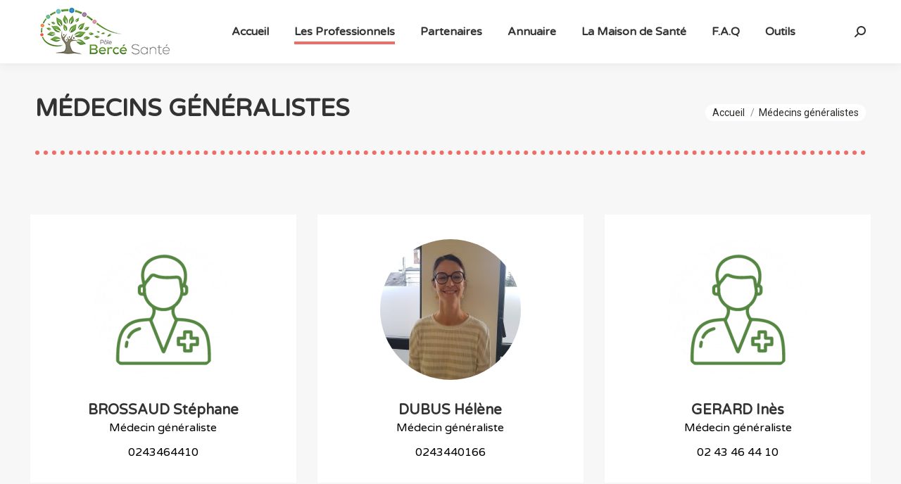

--- FILE ---
content_type: text/html; charset=UTF-8
request_url: https://mspbercesante.fr/medecins-generalistes
body_size: 20578
content:
<!DOCTYPE html>
<!--[if !(IE 6) | !(IE 7) | !(IE 8)  ]><!-->
<html lang="fr-FR" class="no-js">
<!--<![endif]-->
<head>
	<meta charset="UTF-8" />
				<meta name="viewport" content="width=device-width, initial-scale=1, maximum-scale=1, user-scalable=0"/>
			<meta name="theme-color" content="#ed6d69"/>	<link rel="profile" href="https://gmpg.org/xfn/11" />
	<meta name='robots' content='index, follow, max-image-preview:large, max-snippet:-1, max-video-preview:-1' />
<script id="cookieyes" type="text/javascript" src="https://cdn-cookieyes.com/client_data/1c833e83220ef4b1e664360c/script.js"></script>
	<!-- This site is optimized with the Yoast SEO plugin v26.7 - https://yoast.com/wordpress/plugins/seo/ -->
	<title>Médecins généralistes - MSP BERCE SANTE</title>
	<link rel="canonical" href="https://mspbercesante.fr/medecins-generalistes" />
	<meta property="og:locale" content="fr_FR" />
	<meta property="og:type" content="article" />
	<meta property="og:title" content="Médecins généralistes - MSP BERCE SANTE" />
	<meta property="og:url" content="https://mspbercesante.fr/medecins-generalistes" />
	<meta property="og:site_name" content="MSP BERCE SANTE" />
	<meta property="article:modified_time" content="2025-10-13T07:51:09+00:00" />
	<meta name="twitter:card" content="summary_large_image" />
	<meta name="twitter:label1" content="Durée de lecture estimée" />
	<meta name="twitter:data1" content="3 minutes" />
	<script type="application/ld+json" class="yoast-schema-graph">{"@context":"https://schema.org","@graph":[{"@type":"WebPage","@id":"https://mspbercesante.fr/medecins-generalistes","url":"https://mspbercesante.fr/medecins-generalistes","name":"Médecins généralistes - MSP BERCE SANTE","isPartOf":{"@id":"https://mspbercesante.fr/#website"},"datePublished":"2022-12-12T09:09:50+00:00","dateModified":"2025-10-13T07:51:09+00:00","breadcrumb":{"@id":"https://mspbercesante.fr/medecins-generalistes#breadcrumb"},"inLanguage":"fr-FR","potentialAction":[{"@type":"ReadAction","target":["https://mspbercesante.fr/medecins-generalistes"]}]},{"@type":"BreadcrumbList","@id":"https://mspbercesante.fr/medecins-generalistes#breadcrumb","itemListElement":[{"@type":"ListItem","position":1,"name":"Accueil","item":"https://mspbercesante.fr/"},{"@type":"ListItem","position":2,"name":"Médecins généralistes"}]},{"@type":"WebSite","@id":"https://mspbercesante.fr/#website","url":"https://mspbercesante.fr/","name":"MSP BERCE SANTE","description":"Professionnels de santé de la MSP","publisher":{"@id":"https://mspbercesante.fr/#organization"},"potentialAction":[{"@type":"SearchAction","target":{"@type":"EntryPoint","urlTemplate":"https://mspbercesante.fr/?s={search_term_string}"},"query-input":{"@type":"PropertyValueSpecification","valueRequired":true,"valueName":"search_term_string"}}],"inLanguage":"fr-FR"},{"@type":"Organization","@id":"https://mspbercesante.fr/#organization","name":"MSP BERCE SANTE","url":"https://mspbercesante.fr/","logo":{"@type":"ImageObject","inLanguage":"fr-FR","@id":"https://mspbercesante.fr/#/schema/logo/image/","url":"https://mspbercesante.fr/wp-content/uploads/2022/08/pole-berce-sante-logo-60.png","contentUrl":"https://mspbercesante.fr/wp-content/uploads/2022/08/pole-berce-sante-logo-60.png","width":146,"height":60,"caption":"MSP BERCE SANTE"},"image":{"@id":"https://mspbercesante.fr/#/schema/logo/image/"}}]}</script>
	<!-- / Yoast SEO plugin. -->


<link rel='dns-prefetch' href='//fonts.googleapis.com' />
<link rel="alternate" type="application/rss+xml" title="MSP BERCE SANTE &raquo; Flux" href="https://mspbercesante.fr/feed" />
<link rel="alternate" type="application/rss+xml" title="MSP BERCE SANTE &raquo; Flux des commentaires" href="https://mspbercesante.fr/comments/feed" />
<link rel="alternate" title="oEmbed (JSON)" type="application/json+oembed" href="https://mspbercesante.fr/wp-json/oembed/1.0/embed?url=https%3A%2F%2Fmspbercesante.fr%2Fmedecins-generalistes" />
<link rel="alternate" title="oEmbed (XML)" type="text/xml+oembed" href="https://mspbercesante.fr/wp-json/oembed/1.0/embed?url=https%3A%2F%2Fmspbercesante.fr%2Fmedecins-generalistes&#038;format=xml" />
<style id='wp-img-auto-sizes-contain-inline-css'>
img:is([sizes=auto i],[sizes^="auto," i]){contain-intrinsic-size:3000px 1500px}
/*# sourceURL=wp-img-auto-sizes-contain-inline-css */
</style>

<style id='wp-emoji-styles-inline-css'>

	img.wp-smiley, img.emoji {
		display: inline !important;
		border: none !important;
		box-shadow: none !important;
		height: 1em !important;
		width: 1em !important;
		margin: 0 0.07em !important;
		vertical-align: -0.1em !important;
		background: none !important;
		padding: 0 !important;
	}
/*# sourceURL=wp-emoji-styles-inline-css */
</style>
<link rel='stylesheet' id='wp-block-library-css' href='https://mspbercesante.fr/wp-includes/css/dist/block-library/style.min.css?ver=6.9' media='all' />
<style id='global-styles-inline-css'>
:root{--wp--preset--aspect-ratio--square: 1;--wp--preset--aspect-ratio--4-3: 4/3;--wp--preset--aspect-ratio--3-4: 3/4;--wp--preset--aspect-ratio--3-2: 3/2;--wp--preset--aspect-ratio--2-3: 2/3;--wp--preset--aspect-ratio--16-9: 16/9;--wp--preset--aspect-ratio--9-16: 9/16;--wp--preset--color--black: #000000;--wp--preset--color--cyan-bluish-gray: #abb8c3;--wp--preset--color--white: #FFF;--wp--preset--color--pale-pink: #f78da7;--wp--preset--color--vivid-red: #cf2e2e;--wp--preset--color--luminous-vivid-orange: #ff6900;--wp--preset--color--luminous-vivid-amber: #fcb900;--wp--preset--color--light-green-cyan: #7bdcb5;--wp--preset--color--vivid-green-cyan: #00d084;--wp--preset--color--pale-cyan-blue: #8ed1fc;--wp--preset--color--vivid-cyan-blue: #0693e3;--wp--preset--color--vivid-purple: #9b51e0;--wp--preset--color--accent: #ed6d69;--wp--preset--color--dark-gray: #111;--wp--preset--color--light-gray: #767676;--wp--preset--gradient--vivid-cyan-blue-to-vivid-purple: linear-gradient(135deg,rgb(6,147,227) 0%,rgb(155,81,224) 100%);--wp--preset--gradient--light-green-cyan-to-vivid-green-cyan: linear-gradient(135deg,rgb(122,220,180) 0%,rgb(0,208,130) 100%);--wp--preset--gradient--luminous-vivid-amber-to-luminous-vivid-orange: linear-gradient(135deg,rgb(252,185,0) 0%,rgb(255,105,0) 100%);--wp--preset--gradient--luminous-vivid-orange-to-vivid-red: linear-gradient(135deg,rgb(255,105,0) 0%,rgb(207,46,46) 100%);--wp--preset--gradient--very-light-gray-to-cyan-bluish-gray: linear-gradient(135deg,rgb(238,238,238) 0%,rgb(169,184,195) 100%);--wp--preset--gradient--cool-to-warm-spectrum: linear-gradient(135deg,rgb(74,234,220) 0%,rgb(151,120,209) 20%,rgb(207,42,186) 40%,rgb(238,44,130) 60%,rgb(251,105,98) 80%,rgb(254,248,76) 100%);--wp--preset--gradient--blush-light-purple: linear-gradient(135deg,rgb(255,206,236) 0%,rgb(152,150,240) 100%);--wp--preset--gradient--blush-bordeaux: linear-gradient(135deg,rgb(254,205,165) 0%,rgb(254,45,45) 50%,rgb(107,0,62) 100%);--wp--preset--gradient--luminous-dusk: linear-gradient(135deg,rgb(255,203,112) 0%,rgb(199,81,192) 50%,rgb(65,88,208) 100%);--wp--preset--gradient--pale-ocean: linear-gradient(135deg,rgb(255,245,203) 0%,rgb(182,227,212) 50%,rgb(51,167,181) 100%);--wp--preset--gradient--electric-grass: linear-gradient(135deg,rgb(202,248,128) 0%,rgb(113,206,126) 100%);--wp--preset--gradient--midnight: linear-gradient(135deg,rgb(2,3,129) 0%,rgb(40,116,252) 100%);--wp--preset--font-size--small: 13px;--wp--preset--font-size--medium: 20px;--wp--preset--font-size--large: 36px;--wp--preset--font-size--x-large: 42px;--wp--preset--spacing--20: 0.44rem;--wp--preset--spacing--30: 0.67rem;--wp--preset--spacing--40: 1rem;--wp--preset--spacing--50: 1.5rem;--wp--preset--spacing--60: 2.25rem;--wp--preset--spacing--70: 3.38rem;--wp--preset--spacing--80: 5.06rem;--wp--preset--shadow--natural: 6px 6px 9px rgba(0, 0, 0, 0.2);--wp--preset--shadow--deep: 12px 12px 50px rgba(0, 0, 0, 0.4);--wp--preset--shadow--sharp: 6px 6px 0px rgba(0, 0, 0, 0.2);--wp--preset--shadow--outlined: 6px 6px 0px -3px rgb(255, 255, 255), 6px 6px rgb(0, 0, 0);--wp--preset--shadow--crisp: 6px 6px 0px rgb(0, 0, 0);}:where(.is-layout-flex){gap: 0.5em;}:where(.is-layout-grid){gap: 0.5em;}body .is-layout-flex{display: flex;}.is-layout-flex{flex-wrap: wrap;align-items: center;}.is-layout-flex > :is(*, div){margin: 0;}body .is-layout-grid{display: grid;}.is-layout-grid > :is(*, div){margin: 0;}:where(.wp-block-columns.is-layout-flex){gap: 2em;}:where(.wp-block-columns.is-layout-grid){gap: 2em;}:where(.wp-block-post-template.is-layout-flex){gap: 1.25em;}:where(.wp-block-post-template.is-layout-grid){gap: 1.25em;}.has-black-color{color: var(--wp--preset--color--black) !important;}.has-cyan-bluish-gray-color{color: var(--wp--preset--color--cyan-bluish-gray) !important;}.has-white-color{color: var(--wp--preset--color--white) !important;}.has-pale-pink-color{color: var(--wp--preset--color--pale-pink) !important;}.has-vivid-red-color{color: var(--wp--preset--color--vivid-red) !important;}.has-luminous-vivid-orange-color{color: var(--wp--preset--color--luminous-vivid-orange) !important;}.has-luminous-vivid-amber-color{color: var(--wp--preset--color--luminous-vivid-amber) !important;}.has-light-green-cyan-color{color: var(--wp--preset--color--light-green-cyan) !important;}.has-vivid-green-cyan-color{color: var(--wp--preset--color--vivid-green-cyan) !important;}.has-pale-cyan-blue-color{color: var(--wp--preset--color--pale-cyan-blue) !important;}.has-vivid-cyan-blue-color{color: var(--wp--preset--color--vivid-cyan-blue) !important;}.has-vivid-purple-color{color: var(--wp--preset--color--vivid-purple) !important;}.has-black-background-color{background-color: var(--wp--preset--color--black) !important;}.has-cyan-bluish-gray-background-color{background-color: var(--wp--preset--color--cyan-bluish-gray) !important;}.has-white-background-color{background-color: var(--wp--preset--color--white) !important;}.has-pale-pink-background-color{background-color: var(--wp--preset--color--pale-pink) !important;}.has-vivid-red-background-color{background-color: var(--wp--preset--color--vivid-red) !important;}.has-luminous-vivid-orange-background-color{background-color: var(--wp--preset--color--luminous-vivid-orange) !important;}.has-luminous-vivid-amber-background-color{background-color: var(--wp--preset--color--luminous-vivid-amber) !important;}.has-light-green-cyan-background-color{background-color: var(--wp--preset--color--light-green-cyan) !important;}.has-vivid-green-cyan-background-color{background-color: var(--wp--preset--color--vivid-green-cyan) !important;}.has-pale-cyan-blue-background-color{background-color: var(--wp--preset--color--pale-cyan-blue) !important;}.has-vivid-cyan-blue-background-color{background-color: var(--wp--preset--color--vivid-cyan-blue) !important;}.has-vivid-purple-background-color{background-color: var(--wp--preset--color--vivid-purple) !important;}.has-black-border-color{border-color: var(--wp--preset--color--black) !important;}.has-cyan-bluish-gray-border-color{border-color: var(--wp--preset--color--cyan-bluish-gray) !important;}.has-white-border-color{border-color: var(--wp--preset--color--white) !important;}.has-pale-pink-border-color{border-color: var(--wp--preset--color--pale-pink) !important;}.has-vivid-red-border-color{border-color: var(--wp--preset--color--vivid-red) !important;}.has-luminous-vivid-orange-border-color{border-color: var(--wp--preset--color--luminous-vivid-orange) !important;}.has-luminous-vivid-amber-border-color{border-color: var(--wp--preset--color--luminous-vivid-amber) !important;}.has-light-green-cyan-border-color{border-color: var(--wp--preset--color--light-green-cyan) !important;}.has-vivid-green-cyan-border-color{border-color: var(--wp--preset--color--vivid-green-cyan) !important;}.has-pale-cyan-blue-border-color{border-color: var(--wp--preset--color--pale-cyan-blue) !important;}.has-vivid-cyan-blue-border-color{border-color: var(--wp--preset--color--vivid-cyan-blue) !important;}.has-vivid-purple-border-color{border-color: var(--wp--preset--color--vivid-purple) !important;}.has-vivid-cyan-blue-to-vivid-purple-gradient-background{background: var(--wp--preset--gradient--vivid-cyan-blue-to-vivid-purple) !important;}.has-light-green-cyan-to-vivid-green-cyan-gradient-background{background: var(--wp--preset--gradient--light-green-cyan-to-vivid-green-cyan) !important;}.has-luminous-vivid-amber-to-luminous-vivid-orange-gradient-background{background: var(--wp--preset--gradient--luminous-vivid-amber-to-luminous-vivid-orange) !important;}.has-luminous-vivid-orange-to-vivid-red-gradient-background{background: var(--wp--preset--gradient--luminous-vivid-orange-to-vivid-red) !important;}.has-very-light-gray-to-cyan-bluish-gray-gradient-background{background: var(--wp--preset--gradient--very-light-gray-to-cyan-bluish-gray) !important;}.has-cool-to-warm-spectrum-gradient-background{background: var(--wp--preset--gradient--cool-to-warm-spectrum) !important;}.has-blush-light-purple-gradient-background{background: var(--wp--preset--gradient--blush-light-purple) !important;}.has-blush-bordeaux-gradient-background{background: var(--wp--preset--gradient--blush-bordeaux) !important;}.has-luminous-dusk-gradient-background{background: var(--wp--preset--gradient--luminous-dusk) !important;}.has-pale-ocean-gradient-background{background: var(--wp--preset--gradient--pale-ocean) !important;}.has-electric-grass-gradient-background{background: var(--wp--preset--gradient--electric-grass) !important;}.has-midnight-gradient-background{background: var(--wp--preset--gradient--midnight) !important;}.has-small-font-size{font-size: var(--wp--preset--font-size--small) !important;}.has-medium-font-size{font-size: var(--wp--preset--font-size--medium) !important;}.has-large-font-size{font-size: var(--wp--preset--font-size--large) !important;}.has-x-large-font-size{font-size: var(--wp--preset--font-size--x-large) !important;}
/*# sourceURL=global-styles-inline-css */
</style>

<style id='classic-theme-styles-inline-css'>
/*! This file is auto-generated */
.wp-block-button__link{color:#fff;background-color:#32373c;border-radius:9999px;box-shadow:none;text-decoration:none;padding:calc(.667em + 2px) calc(1.333em + 2px);font-size:1.125em}.wp-block-file__button{background:#32373c;color:#fff;text-decoration:none}
/*# sourceURL=/wp-includes/css/classic-themes.min.css */
</style>
<link rel='stylesheet' id='contact-form-7-css' href='https://mspbercesante.fr/wp-content/plugins/contact-form-7/includes/css/styles.css?ver=6.1.4' media='all' />
<link rel='stylesheet' id='the7-font-css' href='https://mspbercesante.fr/wp-content/themes/dt-the7/fonts/icomoon-the7-font/icomoon-the7-font.min.css?ver=14.0.2.1' media='all' />
<link rel='stylesheet' id='the7-Defaults-css' href='https://mspbercesante.fr/wp-content/uploads/smile_fonts/Defaults/Defaults.css?ver=6.9' media='all' />
<link rel='stylesheet' id='js_composer_front-css' href='//mspbercesante.fr/wp-content/uploads/js_composer/js_composer_front_custom.css?ver=8.6.1' media='all' />
<link rel='stylesheet' id='js_composer_custom_css-css' href='//mspbercesante.fr/wp-content/uploads/js_composer/custom.css?ver=8.6.1' media='all' />
<link rel='stylesheet' id='dt-web-fonts-css' href='https://fonts.googleapis.com/css?family=Varela+Round:400,400italic,500,600,700,900%7COpen+Sans:400,600,700%7CRoboto:400,600,700' media='all' />
<link rel='stylesheet' id='dt-main-css' href='https://mspbercesante.fr/wp-content/themes/dt-the7/css/main.min.css?ver=14.0.2.1' media='all' />
<style id='dt-main-inline-css'>
body #load {
  display: block;
  height: 100%;
  overflow: hidden;
  position: fixed;
  width: 100%;
  z-index: 9901;
  opacity: 1;
  visibility: visible;
  transition: all .35s ease-out;
}
.load-wrap {
  width: 100%;
  height: 100%;
  background-position: center center;
  background-repeat: no-repeat;
  text-align: center;
  display: -ms-flexbox;
  display: -ms-flex;
  display: flex;
  -ms-align-items: center;
  -ms-flex-align: center;
  align-items: center;
  -ms-flex-flow: column wrap;
  flex-flow: column wrap;
  -ms-flex-pack: center;
  -ms-justify-content: center;
  justify-content: center;
}
.load-wrap > svg {
  position: absolute;
  top: 50%;
  left: 50%;
  transform: translate(-50%,-50%);
}
#load {
  background: var(--the7-elementor-beautiful-loading-bg,#ffffff);
  --the7-beautiful-spinner-color2: var(--the7-beautiful-spinner-color,rgba(51,51,51,0.25));
}

/*# sourceURL=dt-main-inline-css */
</style>
<link rel='stylesheet' id='the7-custom-scrollbar-css' href='https://mspbercesante.fr/wp-content/themes/dt-the7/lib/custom-scrollbar/custom-scrollbar.min.css?ver=14.0.2.1' media='all' />
<link rel='stylesheet' id='the7-wpbakery-css' href='https://mspbercesante.fr/wp-content/themes/dt-the7/css/wpbakery.min.css?ver=14.0.2.1' media='all' />
<link rel='stylesheet' id='the7-css-vars-css' href='https://mspbercesante.fr/wp-content/uploads/the7-css/css-vars.css?ver=900b0d544ca5' media='all' />
<link rel='stylesheet' id='dt-custom-css' href='https://mspbercesante.fr/wp-content/uploads/the7-css/custom.css?ver=900b0d544ca5' media='all' />
<link rel='stylesheet' id='dt-media-css' href='https://mspbercesante.fr/wp-content/uploads/the7-css/media.css?ver=900b0d544ca5' media='all' />
<link rel='stylesheet' id='the7-mega-menu-css' href='https://mspbercesante.fr/wp-content/uploads/the7-css/mega-menu.css?ver=900b0d544ca5' media='all' />
<link rel='stylesheet' id='the7-elements-css' href='https://mspbercesante.fr/wp-content/uploads/the7-css/post-type-dynamic.css?ver=900b0d544ca5' media='all' />
<link rel='stylesheet' id='style-css' href='https://mspbercesante.fr/wp-content/themes/dt-the7/style.css?ver=14.0.2.1' media='all' />
<link rel='stylesheet' id='ultimate-vc-addons-style-css' href='https://mspbercesante.fr/wp-content/plugins/Ultimate_VC_Addons/assets/min-css/style.min.css?ver=3.21.1' media='all' />
<link rel='stylesheet' id='ultimate-vc-addons-headings-style-css' href='https://mspbercesante.fr/wp-content/plugins/Ultimate_VC_Addons/assets/min-css/headings.min.css?ver=3.21.1' media='all' />
<script src="https://mspbercesante.fr/wp-includes/js/jquery/jquery.min.js?ver=3.7.1" id="jquery-core-js"></script>
<script src="https://mspbercesante.fr/wp-includes/js/jquery/jquery-migrate.min.js?ver=3.4.1" id="jquery-migrate-js"></script>
<script id="dt-above-fold-js-extra">
var dtLocal = {"themeUrl":"https://mspbercesante.fr/wp-content/themes/dt-the7","passText":"Pour voir ce contenu, entrer le mots de passe:","moreButtonText":{"loading":"Chargement ...","loadMore":"Charger la suite"},"postID":"785","ajaxurl":"https://mspbercesante.fr/wp-admin/admin-ajax.php","REST":{"baseUrl":"https://mspbercesante.fr/wp-json/the7/v1","endpoints":{"sendMail":"/send-mail"}},"contactMessages":{"required":"One or more fields have an error. Please check and try again.","terms":"Veuillez accepter la politique de confidentialit\u00e9.","fillTheCaptchaError":"Veuillez remplir le captcha."},"captchaSiteKey":"","ajaxNonce":"cff43b674e","pageData":{"type":"page","template":"page","layout":null},"themeSettings":{"smoothScroll":"off","lazyLoading":false,"desktopHeader":{"height":90},"ToggleCaptionEnabled":"disabled","ToggleCaption":"Navigation","floatingHeader":{"showAfter":94,"showMenu":true,"height":60,"logo":{"showLogo":true,"html":"\u003Cimg class=\" preload-me\" src=\"https://mspbercesante.fr/wp-content/uploads/2022/08/pole-berce-sante-logo-60.png\" srcset=\"https://mspbercesante.fr/wp-content/uploads/2022/08/pole-berce-sante-logo-60.png 146w\" width=\"146\" height=\"60\"   sizes=\"146px\" alt=\"MSP BERCE SANTE\" /\u003E","url":"https://mspbercesante.fr/"}},"topLine":{"floatingTopLine":{"logo":{"showLogo":false,"html":""}}},"mobileHeader":{"firstSwitchPoint":992,"secondSwitchPoint":778,"firstSwitchPointHeight":60,"secondSwitchPointHeight":60,"mobileToggleCaptionEnabled":"disabled","mobileToggleCaption":"Menu"},"stickyMobileHeaderFirstSwitch":{"logo":{"html":"\u003Cimg class=\" preload-me\" src=\"https://mspbercesante.fr/wp-content/uploads/2022/08/pole-berce-sante-logo.png\" srcset=\"https://mspbercesante.fr/wp-content/uploads/2022/08/pole-berce-sante-logo.png 195w\" width=\"195\" height=\"80\"   sizes=\"195px\" alt=\"MSP BERCE SANTE\" /\u003E"}},"stickyMobileHeaderSecondSwitch":{"logo":{"html":"\u003Cimg class=\" preload-me\" src=\"https://mspbercesante.fr/wp-content/uploads/2022/08/pole-berce-sante-logo.png\" srcset=\"https://mspbercesante.fr/wp-content/uploads/2022/08/pole-berce-sante-logo.png 195w\" width=\"195\" height=\"80\"   sizes=\"195px\" alt=\"MSP BERCE SANTE\" /\u003E"}},"sidebar":{"switchPoint":992},"boxedWidth":"1280px"},"VCMobileScreenWidth":"768"};
var dtShare = {"shareButtonText":{"facebook":"Partager sur Facebook","twitter":"Share on X","pinterest":"Partager sur Pinterest","linkedin":"Partager sur Linkedin","whatsapp":"Partager sur Whatsapp"},"overlayOpacity":"85"};
//# sourceURL=dt-above-fold-js-extra
</script>
<script src="https://mspbercesante.fr/wp-content/themes/dt-the7/js/above-the-fold.min.js?ver=14.0.2.1" id="dt-above-fold-js"></script>
<script src="https://mspbercesante.fr/wp-content/plugins/Ultimate_VC_Addons/assets/min-js/ultimate-params.min.js?ver=3.21.1" id="ultimate-vc-addons-params-js"></script>
<script src="https://mspbercesante.fr/wp-content/plugins/Ultimate_VC_Addons/assets/min-js/headings.min.js?ver=3.21.1" id="ultimate-vc-addons-headings-script-js"></script>
<script></script><link rel="https://api.w.org/" href="https://mspbercesante.fr/wp-json/" /><link rel="alternate" title="JSON" type="application/json" href="https://mspbercesante.fr/wp-json/wp/v2/pages/785" /><link rel="EditURI" type="application/rsd+xml" title="RSD" href="https://mspbercesante.fr/xmlrpc.php?rsd" />
<meta name="generator" content="WordPress 6.9" />
<link rel='shortlink' href='https://mspbercesante.fr/?p=785' />
<meta name="generator" content="Powered by WPBakery Page Builder - drag and drop page builder for WordPress."/>
<meta name="generator" content="Powered by Slider Revolution 6.7.38 - responsive, Mobile-Friendly Slider Plugin for WordPress with comfortable drag and drop interface." />
<script type="text/javascript" id="the7-loader-script">
document.addEventListener("DOMContentLoaded", function(event) {
	var load = document.getElementById("load");
	if(!load.classList.contains('loader-removed')){
		var removeLoading = setTimeout(function() {
			load.className += " loader-removed";
		}, 300);
	}
});
</script>
		<link rel="icon" href="https://mspbercesante.fr/wp-content/uploads/2022/08/pole-berce-sante-logo-60.png" type="image/png" sizes="16x16"/><script>function setREVStartSize(e){
			//window.requestAnimationFrame(function() {
				window.RSIW = window.RSIW===undefined ? window.innerWidth : window.RSIW;
				window.RSIH = window.RSIH===undefined ? window.innerHeight : window.RSIH;
				try {
					var pw = document.getElementById(e.c).parentNode.offsetWidth,
						newh;
					pw = pw===0 || isNaN(pw) || (e.l=="fullwidth" || e.layout=="fullwidth") ? window.RSIW : pw;
					e.tabw = e.tabw===undefined ? 0 : parseInt(e.tabw);
					e.thumbw = e.thumbw===undefined ? 0 : parseInt(e.thumbw);
					e.tabh = e.tabh===undefined ? 0 : parseInt(e.tabh);
					e.thumbh = e.thumbh===undefined ? 0 : parseInt(e.thumbh);
					e.tabhide = e.tabhide===undefined ? 0 : parseInt(e.tabhide);
					e.thumbhide = e.thumbhide===undefined ? 0 : parseInt(e.thumbhide);
					e.mh = e.mh===undefined || e.mh=="" || e.mh==="auto" ? 0 : parseInt(e.mh,0);
					if(e.layout==="fullscreen" || e.l==="fullscreen")
						newh = Math.max(e.mh,window.RSIH);
					else{
						e.gw = Array.isArray(e.gw) ? e.gw : [e.gw];
						for (var i in e.rl) if (e.gw[i]===undefined || e.gw[i]===0) e.gw[i] = e.gw[i-1];
						e.gh = e.el===undefined || e.el==="" || (Array.isArray(e.el) && e.el.length==0)? e.gh : e.el;
						e.gh = Array.isArray(e.gh) ? e.gh : [e.gh];
						for (var i in e.rl) if (e.gh[i]===undefined || e.gh[i]===0) e.gh[i] = e.gh[i-1];
											
						var nl = new Array(e.rl.length),
							ix = 0,
							sl;
						e.tabw = e.tabhide>=pw ? 0 : e.tabw;
						e.thumbw = e.thumbhide>=pw ? 0 : e.thumbw;
						e.tabh = e.tabhide>=pw ? 0 : e.tabh;
						e.thumbh = e.thumbhide>=pw ? 0 : e.thumbh;
						for (var i in e.rl) nl[i] = e.rl[i]<window.RSIW ? 0 : e.rl[i];
						sl = nl[0];
						for (var i in nl) if (sl>nl[i] && nl[i]>0) { sl = nl[i]; ix=i;}
						var m = pw>(e.gw[ix]+e.tabw+e.thumbw) ? 1 : (pw-(e.tabw+e.thumbw)) / (e.gw[ix]);
						newh =  (e.gh[ix] * m) + (e.tabh + e.thumbh);
					}
					var el = document.getElementById(e.c);
					if (el!==null && el) el.style.height = newh+"px";
					el = document.getElementById(e.c+"_wrapper");
					if (el!==null && el) {
						el.style.height = newh+"px";
						el.style.display = "block";
					}
				} catch(e){
					console.log("Failure at Presize of Slider:" + e)
				}
			//});
		  };</script>
<style type="text/css" data-type="vc_shortcodes-custom-css">.vc_custom_1664456628419{margin-top: 30px !important;}.vc_custom_1661261364501{background-color: #ffffff !important;}.vc_custom_1661261370746{background-color: #ffffff !important;}.vc_custom_1674722012973{background-color: #ffffff !important;}.vc_custom_1670836417249{margin-bottom: 30px !important;}.vc_custom_1670836528601{margin-bottom: 30px !important;}.vc_custom_1670836689425{margin-bottom: 30px !important;}.vc_custom_1661261364501{background-color: #ffffff !important;}.vc_custom_1661261370746{background-color: #ffffff !important;}.vc_custom_1661263185133{background-color: #ffffff !important;}.vc_custom_1670836548432{margin-bottom: 30px !important;}.vc_custom_1678979469805{margin-bottom: 30px !important;}.vc_custom_1670836689425{margin-bottom: 30px !important;}.vc_custom_1661261364501{background-color: #ffffff !important;}.vc_custom_1661261370746{background-color: #ffffff !important;}.vc_custom_1661263185133{background-color: #ffffff !important;}.vc_custom_1670836537184{margin-bottom: 30px !important;}</style><noscript><style> .wpb_animate_when_almost_visible { opacity: 1; }</style></noscript><!-- Google tag (gtag.js) -->
<script async src="https://www.googletagmanager.com/gtag/js?id=G-QKRHRBSGFQ"></script>
<script>
  window.dataLayer = window.dataLayer || [];
  function gtag(){dataLayer.push(arguments);}
  gtag('js', new Date());

  gtag('config', 'G-QKRHRBSGFQ');
</script><style id='the7-custom-inline-css' type='text/css'>
.sub-nav .menu-item i.fa,
.sub-nav .menu-item i.fas,
.sub-nav .menu-item i.far,
.sub-nav .menu-item i.fab {
	text-align: center;
	width: 1.25em;
}



</style>
<link rel='stylesheet' id='ultimate-vc-addons-background-style-css' href='https://mspbercesante.fr/wp-content/plugins/Ultimate_VC_Addons/assets/min-css/background-style.min.css?ver=3.21.1' media='all' />
<link rel='stylesheet' id='rs-plugin-settings-css' href='//mspbercesante.fr/wp-content/plugins/revslider/sr6/assets/css/rs6.css?ver=6.7.38' media='all' />
<style id='rs-plugin-settings-inline-css'>
#rs-demo-id {}
/*# sourceURL=rs-plugin-settings-inline-css */
</style>
</head>
<body id="the7-body" class="wp-singular page-template-default page page-id-785 wp-embed-responsive wp-theme-dt-the7 the7-core-ver-2.7.12 dt-responsive-on right-mobile-menu-close-icon ouside-menu-close-icon mobile-hamburger-close-bg-enable mobile-hamburger-close-bg-hover-enable  fade-medium-mobile-menu-close-icon fade-medium-menu-close-icon srcset-enabled btn-flat custom-btn-color custom-btn-hover-color phantom-sticky phantom-shadow-decoration phantom-custom-logo-on sticky-mobile-header top-header first-switch-logo-left first-switch-menu-right second-switch-logo-left second-switch-menu-right right-mobile-menu popup-message-style the7-ver-14.0.2.1 wpb-js-composer js-comp-ver-8.6.1 vc_responsive">
<!-- The7 14.0.2.1 -->
<div id="load" class="spinner-loader">
	<div class="load-wrap"><style type="text/css">
    [class*="the7-spinner-animate-"]{
        animation: spinner-animation 1s cubic-bezier(1,1,1,1) infinite;
        x:46.5px;
        y:40px;
        width:7px;
        height:20px;
        fill:var(--the7-beautiful-spinner-color2);
        opacity: 0.2;
    }
    .the7-spinner-animate-2{
        animation-delay: 0.083s;
    }
    .the7-spinner-animate-3{
        animation-delay: 0.166s;
    }
    .the7-spinner-animate-4{
         animation-delay: 0.25s;
    }
    .the7-spinner-animate-5{
         animation-delay: 0.33s;
    }
    .the7-spinner-animate-6{
         animation-delay: 0.416s;
    }
    .the7-spinner-animate-7{
         animation-delay: 0.5s;
    }
    .the7-spinner-animate-8{
         animation-delay: 0.58s;
    }
    .the7-spinner-animate-9{
         animation-delay: 0.666s;
    }
    .the7-spinner-animate-10{
         animation-delay: 0.75s;
    }
    .the7-spinner-animate-11{
        animation-delay: 0.83s;
    }
    .the7-spinner-animate-12{
        animation-delay: 0.916s;
    }
    @keyframes spinner-animation{
        from {
            opacity: 1;
        }
        to{
            opacity: 0;
        }
    }
</style>
<svg width="75px" height="75px" xmlns="http://www.w3.org/2000/svg" viewBox="0 0 100 100" preserveAspectRatio="xMidYMid">
	<rect class="the7-spinner-animate-1" rx="5" ry="5" transform="rotate(0 50 50) translate(0 -30)"></rect>
	<rect class="the7-spinner-animate-2" rx="5" ry="5" transform="rotate(30 50 50) translate(0 -30)"></rect>
	<rect class="the7-spinner-animate-3" rx="5" ry="5" transform="rotate(60 50 50) translate(0 -30)"></rect>
	<rect class="the7-spinner-animate-4" rx="5" ry="5" transform="rotate(90 50 50) translate(0 -30)"></rect>
	<rect class="the7-spinner-animate-5" rx="5" ry="5" transform="rotate(120 50 50) translate(0 -30)"></rect>
	<rect class="the7-spinner-animate-6" rx="5" ry="5" transform="rotate(150 50 50) translate(0 -30)"></rect>
	<rect class="the7-spinner-animate-7" rx="5" ry="5" transform="rotate(180 50 50) translate(0 -30)"></rect>
	<rect class="the7-spinner-animate-8" rx="5" ry="5" transform="rotate(210 50 50) translate(0 -30)"></rect>
	<rect class="the7-spinner-animate-9" rx="5" ry="5" transform="rotate(240 50 50) translate(0 -30)"></rect>
	<rect class="the7-spinner-animate-10" rx="5" ry="5" transform="rotate(270 50 50) translate(0 -30)"></rect>
	<rect class="the7-spinner-animate-11" rx="5" ry="5" transform="rotate(300 50 50) translate(0 -30)"></rect>
	<rect class="the7-spinner-animate-12" rx="5" ry="5" transform="rotate(330 50 50) translate(0 -30)"></rect>
</svg></div>
</div>
<div id="page" >
	<a class="skip-link screen-reader-text" href="#content">Aller au contenu</a>

<div class="masthead inline-header center widgets full-height shadow-decoration shadow-mobile-header-decoration small-mobile-menu-icon dt-parent-menu-clickable show-sub-menu-on-hover" >

	<div class="top-bar full-width-line top-bar-empty top-bar-line-hide">
	<div class="top-bar-bg" ></div>
	<div class="mini-widgets left-widgets"></div><div class="mini-widgets right-widgets"></div></div>

	<header class="header-bar" role="banner">

		<div class="branding">
	<div id="site-title" class="assistive-text">MSP BERCE SANTE</div>
	<div id="site-description" class="assistive-text">Professionnels de santé de la MSP</div>
	<a class="" href="https://mspbercesante.fr/"><img class=" preload-me" src="https://mspbercesante.fr/wp-content/uploads/2022/08/pole-berce-sante-logo.png" srcset="https://mspbercesante.fr/wp-content/uploads/2022/08/pole-berce-sante-logo.png 195w" width="195" height="80"   sizes="195px" alt="MSP BERCE SANTE" /></a></div>

		<ul id="primary-menu" class="main-nav underline-decoration upwards-line outside-item-remove-margin"><li class="menu-item menu-item-type-post_type menu-item-object-page menu-item-home menu-item-1754 first depth-0"><a href='https://mspbercesante.fr/' data-level='1'><span class="menu-item-text"><span class="menu-text">Accueil</span></span></a></li> <li class="menu-item menu-item-type-post_type menu-item-object-page current-menu-ancestor current-menu-parent current_page_parent current_page_ancestor menu-item-has-children menu-item-89 act has-children depth-0"><a href='https://mspbercesante.fr/les-professionnels' data-level='1' aria-haspopup='true' aria-expanded='false'><span class="menu-item-text"><span class="menu-text">Les Professionnels</span></span></a><ul class="sub-nav hover-style-bg level-arrows-on" role="group"><li class="menu-item menu-item-type-post_type menu-item-object-page menu-item-681 first depth-1"><a href='https://mspbercesante.fr/dietieticienne' data-level='2'><span class="menu-item-text"><span class="menu-text">Diétiéticienne</span></span></a></li> <li class="menu-item menu-item-type-post_type menu-item-object-page menu-item-682 depth-1"><a href='https://mspbercesante.fr/equipe-asalee' data-level='2'><span class="menu-item-text"><span class="menu-text">Équipe Asalée</span></span></a></li> <li class="menu-item menu-item-type-post_type menu-item-object-page menu-item-809 depth-1"><a href='https://mspbercesante.fr/infirmiers' data-level='2'><span class="menu-item-text"><span class="menu-text">Infirmiers</span></span></a></li> <li class="menu-item menu-item-type-post_type menu-item-object-page menu-item-794 depth-1"><a href='https://mspbercesante.fr/kinesitherapeutes' data-level='2'><span class="menu-item-text"><span class="menu-text">Kinésithérapeutes</span></span></a></li> <li class="menu-item menu-item-type-post_type menu-item-object-page current-menu-item page_item page-item-785 current_page_item menu-item-793 act depth-1"><a href='https://mspbercesante.fr/medecins-generalistes' data-level='2'><span class="menu-item-text"><span class="menu-text">Médecins généralistes</span></span></a></li> <li class="menu-item menu-item-type-post_type menu-item-object-page menu-item-685 depth-1"><a href='https://mspbercesante.fr/orthophonistes' data-level='2'><span class="menu-item-text"><span class="menu-text">Orthophonistes</span></span></a></li> <li class="menu-item menu-item-type-post_type menu-item-object-page menu-item-686 depth-1"><a href='https://mspbercesante.fr/podologue' data-level='2'><span class="menu-item-text"><span class="menu-text">Pédicures-Podologues</span></span></a></li> <li class="menu-item menu-item-type-post_type menu-item-object-page menu-item-878 depth-1"><a href='https://mspbercesante.fr/pharmaciens' data-level='2'><span class="menu-item-text"><span class="menu-text">PHARMACIENS</span></span></a></li> <li class="menu-item menu-item-type-post_type menu-item-object-page menu-item-886 depth-1"><a href='https://mspbercesante.fr/psychologue' data-level='2'><span class="menu-item-text"><span class="menu-text">PSYCHOLOGUES</span></span></a></li> <li class="menu-item menu-item-type-post_type menu-item-object-page menu-item-1774 depth-1"><a href='https://mspbercesante.fr/psychomotricienne' data-level='2'><span class="menu-item-text"><span class="menu-text">Psychomotricienne</span></span></a></li> </ul></li> <li class="menu-item menu-item-type-post_type menu-item-object-page menu-item-1450 depth-0"><a href='https://mspbercesante.fr/partenaires' data-level='1'><span class="menu-item-text"><span class="menu-text">Partenaires</span></span></a></li> <li class="menu-item menu-item-type-post_type menu-item-object-page menu-item-211 depth-0"><a href='https://mspbercesante.fr/annuaire' data-level='1'><span class="menu-item-text"><span class="menu-text">Annuaire</span></span></a></li> <li class="menu-item menu-item-type-post_type menu-item-object-page menu-item-947 depth-0"><a href='https://mspbercesante.fr/la-maison-de-sante' data-level='1'><span class="menu-item-text"><span class="menu-text">La Maison de Santé</span></span></a></li> <li class="menu-item menu-item-type-post_type menu-item-object-page menu-item-1130 depth-0"><a href='https://mspbercesante.fr/infos-diverses' data-level='1'><span class="menu-item-text"><span class="menu-text">F.A.Q</span></span></a></li> <li class="menu-item menu-item-type-custom menu-item-object-custom menu-item-569 last depth-0"><a href='#' data-level='1'><span class="menu-item-text"><span class="menu-text">Outils</span></span></a></li> </ul>
		<div class="mini-widgets"><div class="mini-search show-on-desktop near-logo-first-switch near-logo-second-switch popup-search custom-icon"><form class="searchform mini-widget-searchform" role="search" method="get" action="https://mspbercesante.fr/">

	<div class="screen-reader-text">Recherche :</div>

	
		<a href="" class="submit text-disable"><i class=" mw-icon the7-mw-icon-search-bold"></i></a>
		<div class="popup-search-wrap">
			<input type="text" aria-label="Search" class="field searchform-s" name="s" value="" placeholder="Rechercher" title="Formulaire de recherche"/>
			<a href="" class="search-icon"  aria-label="Search"><i class="the7-mw-icon-search-bold" aria-hidden="true"></i></a>
		</div>

			<input type="submit" class="assistive-text searchsubmit" value="Aller !"/>
</form>
</div></div>
	</header>

</div>
<div role="navigation" aria-label="Menu Principal" class="dt-mobile-header mobile-menu-show-divider">
	<div class="dt-close-mobile-menu-icon" aria-label="Close" role="button" tabindex="0"><div class="close-line-wrap"><span class="close-line"></span><span class="close-line"></span><span class="close-line"></span></div></div>	<ul id="mobile-menu" class="mobile-main-nav">
		<li class="menu-item menu-item-type-post_type menu-item-object-page menu-item-home menu-item-1754 first depth-0"><a href='https://mspbercesante.fr/' data-level='1'><span class="menu-item-text"><span class="menu-text">Accueil</span></span></a></li> <li class="menu-item menu-item-type-post_type menu-item-object-page current-menu-ancestor current-menu-parent current_page_parent current_page_ancestor menu-item-has-children menu-item-89 act has-children depth-0"><a href='https://mspbercesante.fr/les-professionnels' data-level='1' aria-haspopup='true' aria-expanded='false'><span class="menu-item-text"><span class="menu-text">Les Professionnels</span></span></a><ul class="sub-nav hover-style-bg level-arrows-on" role="group"><li class="menu-item menu-item-type-post_type menu-item-object-page menu-item-681 first depth-1"><a href='https://mspbercesante.fr/dietieticienne' data-level='2'><span class="menu-item-text"><span class="menu-text">Diétiéticienne</span></span></a></li> <li class="menu-item menu-item-type-post_type menu-item-object-page menu-item-682 depth-1"><a href='https://mspbercesante.fr/equipe-asalee' data-level='2'><span class="menu-item-text"><span class="menu-text">Équipe Asalée</span></span></a></li> <li class="menu-item menu-item-type-post_type menu-item-object-page menu-item-809 depth-1"><a href='https://mspbercesante.fr/infirmiers' data-level='2'><span class="menu-item-text"><span class="menu-text">Infirmiers</span></span></a></li> <li class="menu-item menu-item-type-post_type menu-item-object-page menu-item-794 depth-1"><a href='https://mspbercesante.fr/kinesitherapeutes' data-level='2'><span class="menu-item-text"><span class="menu-text">Kinésithérapeutes</span></span></a></li> <li class="menu-item menu-item-type-post_type menu-item-object-page current-menu-item page_item page-item-785 current_page_item menu-item-793 act depth-1"><a href='https://mspbercesante.fr/medecins-generalistes' data-level='2'><span class="menu-item-text"><span class="menu-text">Médecins généralistes</span></span></a></li> <li class="menu-item menu-item-type-post_type menu-item-object-page menu-item-685 depth-1"><a href='https://mspbercesante.fr/orthophonistes' data-level='2'><span class="menu-item-text"><span class="menu-text">Orthophonistes</span></span></a></li> <li class="menu-item menu-item-type-post_type menu-item-object-page menu-item-686 depth-1"><a href='https://mspbercesante.fr/podologue' data-level='2'><span class="menu-item-text"><span class="menu-text">Pédicures-Podologues</span></span></a></li> <li class="menu-item menu-item-type-post_type menu-item-object-page menu-item-878 depth-1"><a href='https://mspbercesante.fr/pharmaciens' data-level='2'><span class="menu-item-text"><span class="menu-text">PHARMACIENS</span></span></a></li> <li class="menu-item menu-item-type-post_type menu-item-object-page menu-item-886 depth-1"><a href='https://mspbercesante.fr/psychologue' data-level='2'><span class="menu-item-text"><span class="menu-text">PSYCHOLOGUES</span></span></a></li> <li class="menu-item menu-item-type-post_type menu-item-object-page menu-item-1774 depth-1"><a href='https://mspbercesante.fr/psychomotricienne' data-level='2'><span class="menu-item-text"><span class="menu-text">Psychomotricienne</span></span></a></li> </ul></li> <li class="menu-item menu-item-type-post_type menu-item-object-page menu-item-1450 depth-0"><a href='https://mspbercesante.fr/partenaires' data-level='1'><span class="menu-item-text"><span class="menu-text">Partenaires</span></span></a></li> <li class="menu-item menu-item-type-post_type menu-item-object-page menu-item-211 depth-0"><a href='https://mspbercesante.fr/annuaire' data-level='1'><span class="menu-item-text"><span class="menu-text">Annuaire</span></span></a></li> <li class="menu-item menu-item-type-post_type menu-item-object-page menu-item-947 depth-0"><a href='https://mspbercesante.fr/la-maison-de-sante' data-level='1'><span class="menu-item-text"><span class="menu-text">La Maison de Santé</span></span></a></li> <li class="menu-item menu-item-type-post_type menu-item-object-page menu-item-1130 depth-0"><a href='https://mspbercesante.fr/infos-diverses' data-level='1'><span class="menu-item-text"><span class="menu-text">F.A.Q</span></span></a></li> <li class="menu-item menu-item-type-custom menu-item-object-custom menu-item-569 last depth-0"><a href='#' data-level='1'><span class="menu-item-text"><span class="menu-text">Outils</span></span></a></li> 	</ul>
	<div class='mobile-mini-widgets-in-menu'></div>
</div>

		<div class="page-title title-left breadcrumbs-bg page-title-responsive-enabled">
			<div class="wf-wrap">

				<div class="page-title-head hgroup"><h1 >Médecins généralistes</h1></div><div class="page-title-breadcrumbs"><div class="assistive-text">Vous êtes ici :</div><ol class="breadcrumbs text-small" itemscope itemtype="https://schema.org/BreadcrumbList"><li itemprop="itemListElement" itemscope itemtype="https://schema.org/ListItem"><a itemprop="item" href="https://mspbercesante.fr/" title="Accueil"><span itemprop="name">Accueil</span></a><meta itemprop="position" content="1" /></li><li class="current" itemprop="itemListElement" itemscope itemtype="https://schema.org/ListItem"><span itemprop="name">Médecins généralistes</span><meta itemprop="position" content="2" /></li></ol></div>			</div>
		</div>

		

<div id="main" class="sidebar-none sidebar-divider-off">

	
	<div class="main-gradient"></div>
	<div class="wf-wrap">
	<div class="wf-container-main">

	


	<div id="content" class="content" role="main">

		<div class="wpb-content-wrapper"><div class="vc_row wpb_row vc_row-fluid vc_column-gap-30 vc_row-o-equal-height vc_row-flex"><div class="wpb_column vc_column_container vc_col-sm-4 vc_col-has-fill"><div class="vc_column-inner vc_custom_1661261364501"><div class="wpb_wrapper"><style type="text/css" data-type="the7_shortcodes-inline-css">.shortcode-single-image-wrap.shortcode-single-image-54047edf43e244ba00bea8a4918e518a.enable-bg-rollover .rollover i,
.shortcode-single-image-wrap.shortcode-single-image-54047edf43e244ba00bea8a4918e518a.enable-bg-rollover .rollover-video i {
  background: -webkit-linear-gradient();
  background: linear-gradient();
}
.shortcode-single-image-wrap.shortcode-single-image-54047edf43e244ba00bea8a4918e518a .rollover-icon {
  font-size: 32px;
  color: #ffffff;
  min-width: 44px;
  min-height: 44px;
  line-height: 44px;
  border-radius: 100px;
  border-style: solid;
  border-width: 0px;
}
.dt-icon-bg-on.shortcode-single-image-wrap.shortcode-single-image-54047edf43e244ba00bea8a4918e518a .rollover-icon {
  background: rgba(255,255,255,0.3);
  box-shadow: none;
}</style><div class="shortcode-single-image-wrap shortcode-single-image-54047edf43e244ba00bea8a4918e518a alignnone  vc_custom_1670836417249 enable-bg-rollover dt-icon-bg-off"  data-pretty-share="facebook,twitter,pinterest,linkedin,whatsapp"><div class="shortcode-single-image"><div class="fancy-media-wrap" style="border-radius:500px;"><img decoding="async" class="preload-me aspect" src="https://mspbercesante.fr/wp-content/uploads/2022/11/medecin-200x200.png" srcset="https://mspbercesante.fr/wp-content/uploads/2022/11/medecin-200x200.png 200w, https://mspbercesante.fr/wp-content/uploads/2022/11/medecin.png 276w" sizes="(max-width: 200px) 100vw, 200px" width="200" height="200"  data-dt-location="https://mspbercesante.fr/dietieticienne/medecin" style="--ratio: 200 / 200;border-radius:500px;" alt="" /></div></div></div><div id="ultimate-heading-9734697368b892d5e" class="uvc-heading ult-adjust-bottom-margin ultimate-heading-9734697368b892d5e uvc-3865  uvc-heading-default-font-sizes" data-hspacer="no_spacer"  data-halign="center" style="text-align:center"><div class="uvc-heading-spacer no_spacer" style="top"></div><div class="uvc-main-heading ult-responsive"  data-ultimate-target='.uvc-heading.ultimate-heading-9734697368b892d5e h3'  data-responsive-json-new='{"font-size":"","line-height":""}' ><h3 style="--font-weight:theme;">BROSSAUD Stéphane</h3></div><div class="uvc-sub-heading ult-responsive"  data-ultimate-target='.uvc-heading.ultimate-heading-9734697368b892d5e .uvc-sub-heading '  data-responsive-json-new='{"font-size":"","line-height":""}'  style="font-weight:normal;margin-bottom:30px;">Médecin généraliste</p>
<p>0243464410</div></div></div></div></div><div class="wpb_column vc_column_container vc_col-sm-4 vc_col-has-fill"><div class="vc_column-inner vc_custom_1661261370746"><div class="wpb_wrapper"><style type="text/css" data-type="the7_shortcodes-inline-css">.shortcode-single-image-wrap.shortcode-single-image-0731ebd6bc6c247db5da88b55ffb4e90.enable-bg-rollover .rollover i,
.shortcode-single-image-wrap.shortcode-single-image-0731ebd6bc6c247db5da88b55ffb4e90.enable-bg-rollover .rollover-video i {
  background: -webkit-linear-gradient();
  background: linear-gradient();
}
.shortcode-single-image-wrap.shortcode-single-image-0731ebd6bc6c247db5da88b55ffb4e90 .rollover-icon {
  font-size: 32px;
  color: #ffffff;
  min-width: 44px;
  min-height: 44px;
  line-height: 44px;
  border-radius: 100px;
  border-style: solid;
  border-width: 0px;
}
.dt-icon-bg-on.shortcode-single-image-wrap.shortcode-single-image-0731ebd6bc6c247db5da88b55ffb4e90 .rollover-icon {
  background: rgba(255,255,255,0.3);
  box-shadow: none;
}</style><div class="shortcode-single-image-wrap shortcode-single-image-0731ebd6bc6c247db5da88b55ffb4e90 alignnone  vc_custom_1670836528601 enable-bg-rollover dt-icon-bg-off"  data-pretty-share="facebook,twitter,pinterest,linkedin,whatsapp"><div class="shortcode-single-image"><div class="fancy-media-wrap" style="border-radius:500px;"><img decoding="async" class="preload-me aspect" src="https://mspbercesante.fr/wp-content/uploads/2022/12/Helene-LEBOURG-scaled-200x200.jpg" srcset="https://mspbercesante.fr/wp-content/uploads/2022/12/Helene-LEBOURG-scaled-200x200.jpg 200w, https://mspbercesante.fr/wp-content/uploads/2022/12/Helene-LEBOURG-scaled-400x400.jpg 400w" sizes="(max-width: 200px) 100vw, 200px" width="200" height="200"  data-dt-location="https://mspbercesante.fr/medecins-generalistes/helene-lebourg" style="--ratio: 200 / 200;border-radius:500px;" alt="" /></div></div></div><div id="ultimate-heading-5875697368b894ad5" class="uvc-heading ult-adjust-bottom-margin ultimate-heading-5875697368b894ad5 uvc-8919  uvc-heading-default-font-sizes" data-hspacer="no_spacer"  data-halign="center" style="text-align:center"><div class="uvc-heading-spacer no_spacer" style="top"></div><div class="uvc-main-heading ult-responsive"  data-ultimate-target='.uvc-heading.ultimate-heading-5875697368b894ad5 h3'  data-responsive-json-new='{"font-size":"","line-height":""}' ><h3 style="--font-weight:theme;">DUBUS Hélène</h3></div><div class="uvc-sub-heading ult-responsive"  data-ultimate-target='.uvc-heading.ultimate-heading-5875697368b894ad5 .uvc-sub-heading '  data-responsive-json-new='{"font-size":"","line-height":""}'  style="font-weight:normal;margin-bottom:30px;">Médecin généraliste</p>
<p>0243440166</div></div></div></div></div><div class="wpb_column vc_column_container vc_col-sm-4 vc_col-has-fill"><div class="vc_column-inner vc_custom_1674722012973"><div class="wpb_wrapper"><style type="text/css" data-type="the7_shortcodes-inline-css">.shortcode-single-image-wrap.shortcode-single-image-1a3bd278d7936c4d67a69d9b945a6a19.enable-bg-rollover .rollover i,
.shortcode-single-image-wrap.shortcode-single-image-1a3bd278d7936c4d67a69d9b945a6a19.enable-bg-rollover .rollover-video i {
  background: -webkit-linear-gradient();
  background: linear-gradient();
}
.shortcode-single-image-wrap.shortcode-single-image-1a3bd278d7936c4d67a69d9b945a6a19 .rollover-icon {
  font-size: 32px;
  color: #ffffff;
  min-width: 44px;
  min-height: 44px;
  line-height: 44px;
  border-radius: 100px;
  border-style: solid;
  border-width: 0px;
}
.dt-icon-bg-on.shortcode-single-image-wrap.shortcode-single-image-1a3bd278d7936c4d67a69d9b945a6a19 .rollover-icon {
  background: rgba(255,255,255,0.3);
  box-shadow: none;
}</style><div class="shortcode-single-image-wrap shortcode-single-image-1a3bd278d7936c4d67a69d9b945a6a19 alignnone  vc_custom_1670836689425 enable-bg-rollover dt-icon-bg-off"  data-pretty-share="facebook,twitter,pinterest,linkedin,whatsapp"><div class="shortcode-single-image"><div class="fancy-media-wrap" style="border-radius:500px;"><img decoding="async" class="preload-me aspect" src="https://mspbercesante.fr/wp-content/uploads/2022/11/medecin-200x200.png" srcset="https://mspbercesante.fr/wp-content/uploads/2022/11/medecin-200x200.png 200w, https://mspbercesante.fr/wp-content/uploads/2022/11/medecin.png 276w" sizes="(max-width: 200px) 100vw, 200px" width="200" height="200"  data-dt-location="https://mspbercesante.fr/dietieticienne/medecin" style="--ratio: 200 / 200;border-radius:500px;" alt="" /></div></div></div><div id="ultimate-heading-8206697368b895d77" class="uvc-heading ult-adjust-bottom-margin ultimate-heading-8206697368b895d77 uvc-1493  uvc-heading-default-font-sizes" data-hspacer="no_spacer"  data-halign="center" style="text-align:center"><div class="uvc-heading-spacer no_spacer" style="top"></div><div class="uvc-main-heading ult-responsive"  data-ultimate-target='.uvc-heading.ultimate-heading-8206697368b895d77 h3'  data-responsive-json-new='{"font-size":"","line-height":""}' ><h3 style="--font-weight:theme;">GERARD Inès</h3></div><div class="uvc-sub-heading ult-responsive"  data-ultimate-target='.uvc-heading.ultimate-heading-8206697368b895d77 .uvc-sub-heading '  data-responsive-json-new='{"font-size":"","line-height":""}'  style="font-weight:normal;margin-bottom:30px;">Médecin généraliste</p>
<p>02 43 46 44 10</div></div></div></div></div></div><div class="vc_row wpb_row vc_row-fluid vc_column-gap-30 vc_row-o-equal-height vc_row-flex"><div class="wpb_column vc_column_container vc_col-sm-4 vc_col-has-fill"><div class="vc_column-inner vc_custom_1661261364501"><div class="wpb_wrapper"><style type="text/css" data-type="the7_shortcodes-inline-css">.shortcode-single-image-wrap.shortcode-single-image-9266274b2199a26137e641ade729272b.enable-bg-rollover .rollover i,
.shortcode-single-image-wrap.shortcode-single-image-9266274b2199a26137e641ade729272b.enable-bg-rollover .rollover-video i {
  background: -webkit-linear-gradient();
  background: linear-gradient();
}
.shortcode-single-image-wrap.shortcode-single-image-9266274b2199a26137e641ade729272b .rollover-icon {
  font-size: 32px;
  color: #ffffff;
  min-width: 44px;
  min-height: 44px;
  line-height: 44px;
  border-radius: 100px;
  border-style: solid;
  border-width: 0px;
}
.dt-icon-bg-on.shortcode-single-image-wrap.shortcode-single-image-9266274b2199a26137e641ade729272b .rollover-icon {
  background: rgba(255,255,255,0.3);
  box-shadow: none;
}</style><div class="shortcode-single-image-wrap shortcode-single-image-9266274b2199a26137e641ade729272b alignnone  vc_custom_1670836548432 enable-bg-rollover dt-icon-bg-off"  data-pretty-share="facebook,twitter,pinterest,linkedin,whatsapp"><div class="shortcode-single-image"><div class="fancy-media-wrap" style="border-radius:500px;"><img decoding="async" class="preload-me aspect" src="https://mspbercesante.fr/wp-content/uploads/2022/11/medecin-200x200.png" srcset="https://mspbercesante.fr/wp-content/uploads/2022/11/medecin-200x200.png 200w, https://mspbercesante.fr/wp-content/uploads/2022/11/medecin.png 276w" sizes="(max-width: 200px) 100vw, 200px" width="200" height="200"  data-dt-location="https://mspbercesante.fr/dietieticienne/medecin" style="--ratio: 200 / 200;border-radius:500px;" alt="" /></div></div></div><div id="ultimate-heading-8015697368b897331" class="uvc-heading ult-adjust-bottom-margin ultimate-heading-8015697368b897331 uvc-8872  uvc-heading-default-font-sizes" data-hspacer="no_spacer"  data-halign="center" style="text-align:center"><div class="uvc-heading-spacer no_spacer" style="top"></div><div class="uvc-main-heading ult-responsive"  data-ultimate-target='.uvc-heading.ultimate-heading-8015697368b897331 h3'  data-responsive-json-new='{"font-size":"","line-height":""}' ><h3 style="--font-weight:theme;">LIDEC Yves</h3></div><div class="uvc-sub-heading ult-responsive"  data-ultimate-target='.uvc-heading.ultimate-heading-8015697368b897331 .uvc-sub-heading '  data-responsive-json-new='{"font-size":"","line-height":""}'  style="font-weight:normal;margin-bottom:30px;">Médecin généraliste</p>
<p>0243440166</div></div></div></div></div><div class="wpb_column vc_column_container vc_col-sm-4 vc_col-has-fill"><div class="vc_column-inner vc_custom_1661261370746"><div class="wpb_wrapper"><style type="text/css" data-type="the7_shortcodes-inline-css">.shortcode-single-image-wrap.shortcode-single-image-dfa8c58a027eaca227098abd1d6d4f34.enable-bg-rollover .rollover i,
.shortcode-single-image-wrap.shortcode-single-image-dfa8c58a027eaca227098abd1d6d4f34.enable-bg-rollover .rollover-video i {
  background: -webkit-linear-gradient();
  background: linear-gradient();
}
.shortcode-single-image-wrap.shortcode-single-image-dfa8c58a027eaca227098abd1d6d4f34 .rollover-icon {
  font-size: 32px;
  color: #ffffff;
  min-width: 44px;
  min-height: 44px;
  line-height: 44px;
  border-radius: 100px;
  border-style: solid;
  border-width: 0px;
}
.dt-icon-bg-on.shortcode-single-image-wrap.shortcode-single-image-dfa8c58a027eaca227098abd1d6d4f34 .rollover-icon {
  background: rgba(255,255,255,0.3);
  box-shadow: none;
}</style><div class="shortcode-single-image-wrap shortcode-single-image-dfa8c58a027eaca227098abd1d6d4f34 alignnone  vc_custom_1678979469805 enable-bg-rollover dt-icon-bg-off"  data-pretty-share="facebook,twitter,pinterest,linkedin,whatsapp"><div class="shortcode-single-image"><div class="fancy-media-wrap" style="border-radius:500px;"><img decoding="async" class="preload-me aspect" src="https://mspbercesante.fr/wp-content/uploads/2023/03/IMG_3244-scaled-200x200.jpg" srcset="https://mspbercesante.fr/wp-content/uploads/2023/03/IMG_3244-scaled-200x200.jpg 200w, https://mspbercesante.fr/wp-content/uploads/2023/03/IMG_3244-scaled-400x400.jpg 400w" sizes="(max-width: 200px) 100vw, 200px" width="200" height="200"  data-dt-location="https://mspbercesante.fr/medecins-generalistes/img_3244" style="--ratio: 200 / 200;border-radius:500px;" alt="" /></div></div></div><div id="ultimate-heading-8405697368b899565" class="uvc-heading ult-adjust-bottom-margin ultimate-heading-8405697368b899565 uvc-5497  uvc-heading-default-font-sizes" data-hspacer="no_spacer"  data-halign="center" style="text-align:center"><div class="uvc-heading-spacer no_spacer" style="top"></div><div class="uvc-main-heading ult-responsive"  data-ultimate-target='.uvc-heading.ultimate-heading-8405697368b899565 h3'  data-responsive-json-new='{"font-size":"","line-height":""}' ><h3 style="--font-weight:theme;">MEJRI Ilyess</h3></div><div class="uvc-sub-heading ult-responsive"  data-ultimate-target='.uvc-heading.ultimate-heading-8405697368b899565 .uvc-sub-heading '  data-responsive-json-new='{"font-size":"","line-height":""}'  style="font-weight:normal;margin-bottom:30px;">Médecin généraliste</p>
<p>0243440166</div></div></div></div></div><div class="wpb_column vc_column_container vc_col-sm-4 vc_col-has-fill"><div class="vc_column-inner vc_custom_1661263185133"><div class="wpb_wrapper"><style type="text/css" data-type="the7_shortcodes-inline-css">.shortcode-single-image-wrap.shortcode-single-image-1a3bd278d7936c4d67a69d9b945a6a19.enable-bg-rollover .rollover i,
.shortcode-single-image-wrap.shortcode-single-image-1a3bd278d7936c4d67a69d9b945a6a19.enable-bg-rollover .rollover-video i {
  background: -webkit-linear-gradient();
  background: linear-gradient();
}
.shortcode-single-image-wrap.shortcode-single-image-1a3bd278d7936c4d67a69d9b945a6a19 .rollover-icon {
  font-size: 32px;
  color: #ffffff;
  min-width: 44px;
  min-height: 44px;
  line-height: 44px;
  border-radius: 100px;
  border-style: solid;
  border-width: 0px;
}
.dt-icon-bg-on.shortcode-single-image-wrap.shortcode-single-image-1a3bd278d7936c4d67a69d9b945a6a19 .rollover-icon {
  background: rgba(255,255,255,0.3);
  box-shadow: none;
}</style><div class="shortcode-single-image-wrap shortcode-single-image-1a3bd278d7936c4d67a69d9b945a6a19 alignnone  vc_custom_1670836689425 enable-bg-rollover dt-icon-bg-off"  data-pretty-share="facebook,twitter,pinterest,linkedin,whatsapp"><div class="shortcode-single-image"><div class="fancy-media-wrap" style="border-radius:500px;"><img decoding="async" class="preload-me aspect" src="https://mspbercesante.fr/wp-content/uploads/2022/11/medecin-200x200.png" srcset="https://mspbercesante.fr/wp-content/uploads/2022/11/medecin-200x200.png 200w, https://mspbercesante.fr/wp-content/uploads/2022/11/medecin.png 276w" sizes="(max-width: 200px) 100vw, 200px" width="200" height="200"  data-dt-location="https://mspbercesante.fr/dietieticienne/medecin" style="--ratio: 200 / 200;border-radius:500px;" alt="" /></div></div></div><div id="ultimate-heading-6188697368b899d77" class="uvc-heading ult-adjust-bottom-margin ultimate-heading-6188697368b899d77 uvc-7581  uvc-heading-default-font-sizes" data-hspacer="no_spacer"  data-halign="center" style="text-align:center"><div class="uvc-heading-spacer no_spacer" style="top"></div><div class="uvc-main-heading ult-responsive"  data-ultimate-target='.uvc-heading.ultimate-heading-6188697368b899d77 h3'  data-responsive-json-new='{"font-size":"","line-height":""}' ><h3 style="--font-weight:theme;">VAN DAMME Thomas</h3></div><div class="uvc-sub-heading ult-responsive"  data-ultimate-target='.uvc-heading.ultimate-heading-6188697368b899d77 .uvc-sub-heading '  data-responsive-json-new='{"font-size":"","line-height":""}'  style="font-weight:normal;margin-bottom:30px;">Médecin généraliste</p>
<p>0243464410</div></div></div></div></div></div><div class="vc_row wpb_row vc_row-fluid vc_column-gap-30 vc_row-o-equal-height vc_row-flex"><div class="wpb_column vc_column_container vc_col-sm-4 vc_col-has-fill"><div class="vc_column-inner vc_custom_1661261364501"><div class="wpb_wrapper"><style type="text/css" data-type="the7_shortcodes-inline-css">.shortcode-single-image-wrap.shortcode-single-image-b689f58c0f3565574fc0b66df317dcf4.enable-bg-rollover .rollover i,
.shortcode-single-image-wrap.shortcode-single-image-b689f58c0f3565574fc0b66df317dcf4.enable-bg-rollover .rollover-video i {
  background: -webkit-linear-gradient();
  background: linear-gradient();
}
.shortcode-single-image-wrap.shortcode-single-image-b689f58c0f3565574fc0b66df317dcf4 .rollover-icon {
  font-size: 32px;
  color: #ffffff;
  min-width: 44px;
  min-height: 44px;
  line-height: 44px;
  border-radius: 100px;
  border-style: solid;
  border-width: 0px;
}
.dt-icon-bg-on.shortcode-single-image-wrap.shortcode-single-image-b689f58c0f3565574fc0b66df317dcf4 .rollover-icon {
  background: rgba(255,255,255,0.3);
  box-shadow: none;
}</style><div class="shortcode-single-image-wrap shortcode-single-image-b689f58c0f3565574fc0b66df317dcf4 alignnone  vc_custom_1670836537184 enable-bg-rollover dt-icon-bg-off"  data-pretty-share="facebook,twitter,pinterest,linkedin,whatsapp"><div class="shortcode-single-image"><div class="fancy-media-wrap" style="border-radius:500px;"><img loading="lazy" decoding="async" class="preload-me aspect" src="https://mspbercesante.fr/wp-content/uploads/2022/12/Xavier-VARANGOT-scaled-200x200.jpg" srcset="https://mspbercesante.fr/wp-content/uploads/2022/12/Xavier-VARANGOT-scaled-200x200.jpg 200w, https://mspbercesante.fr/wp-content/uploads/2022/12/Xavier-VARANGOT-scaled-400x400.jpg 400w" sizes="auto, (max-width: 200px) 100vw, 200px" width="200" height="200"  data-dt-location="https://mspbercesante.fr/medecins-generalistes/xavier-varangot" style="--ratio: 200 / 200;border-radius:500px;" alt="" /></div></div></div><div id="ultimate-heading-2273697368b89ad39" class="uvc-heading ult-adjust-bottom-margin ultimate-heading-2273697368b89ad39 uvc-7623  uvc-heading-default-font-sizes" data-hspacer="no_spacer"  data-halign="center" style="text-align:center"><div class="uvc-heading-spacer no_spacer" style="top"></div><div class="uvc-main-heading ult-responsive"  data-ultimate-target='.uvc-heading.ultimate-heading-2273697368b89ad39 h3'  data-responsive-json-new='{"font-size":"","line-height":""}' ><h3 style="--font-weight:theme;">VARANGOT XAVIER</h3></div><div class="uvc-sub-heading ult-responsive"  data-ultimate-target='.uvc-heading.ultimate-heading-2273697368b89ad39 .uvc-sub-heading '  data-responsive-json-new='{"font-size":"","line-height":""}'  style="font-weight:normal;margin-bottom:30px;">Médecin généraliste</p>
<p>0243440166</div></div></div></div></div><div class="wpb_column vc_column_container vc_col-sm-4 vc_col-has-fill"><div class="vc_column-inner vc_custom_1661261370746"><div class="wpb_wrapper"></div></div></div><div class="wpb_column vc_column_container vc_col-sm-4 vc_col-has-fill"><div class="vc_column-inner vc_custom_1661263185133"><div class="wpb_wrapper"></div></div></div></div><div data-vc-full-width="true" data-vc-full-width-temp="true" data-vc-full-width-init="false" class="vc_row wpb_row vc_row-fluid vc_custom_1664456628419"><div class="wpb_column vc_column_container vc_col-sm-12"><div class="vc_column-inner"><div class="wpb_wrapper"><div id="ultimate-heading-3594697368b89b1f2" class="uvc-heading ult-adjust-bottom-margin ultimate-heading-3594697368b89b1f2 uvc-376  uvc-heading-default-font-sizes" data-hspacer="no_spacer"  data-halign="left" style="text-align:left"><div class="uvc-heading-spacer no_spacer" style="top"></div><div class="uvc-main-heading ult-responsive"  data-ultimate-target='.uvc-heading.ultimate-heading-3594697368b89b1f2 h2'  data-responsive-json-new='{"font-size":"","line-height":""}' ><h2 style="--font-weight:theme;color:#ffffff;">Adresse et informations diverses</h2></div></div><div class="standard-arrow bullet-top"><ul>
<li><span style="color: #ffffff;">1, rue Henri Dunant, 72500 Château du Loir</span></li>
<li><span style="color: #ffffff;">Sur Rendez-vous</span></li>
<li><span style="color: #ffffff;">Médecins conventionnés secteur 1</span></li>
</ul>
</div><div class="vc_empty_space"   style="height: 32px"><span class="vc_empty_space_inner"></span></div>
	<div class="wpb_text_column wpb_content_element " >
		<div class="wpb_wrapper">
			<p><iframe loading="lazy" src="https://www.google.com/maps/embed?pb=!1m14!1m8!1m3!1d4516.930466840174!2d0.41549643508902856!3d47.68863554575485!3m2!1i1024!2i768!4f13.1!3m3!1m2!1s0x0%3A0x9dbdf4535c3edac7!2zTWFpc29uIGRlIHNhbnTDqSBCZXJjw6kgU2FudMOp!5e0!3m2!1sfr!2sfr!4v1670924325659!5m2!1sfr!2sfr" width="1200" height="355" allowfullscreen="allowfullscreen"></iframe></p>

		</div>
	</div>
</div></div></div></div><div class="vc_row-full-width vc_clearfix"></div><!-- Row Backgrounds --><div class="upb_color" data-bg-override="0" data-bg-color="#72c5c5" data-fadeout="" data-fadeout-percentage="30" data-parallax-content="" data-parallax-content-sense="30" data-row-effect-mobile-disable="true" data-img-parallax-mobile-disable="true" data-rtl="false"  data-custom-vc-row=""  data-vc="8.6.1"  data-is_old_vc=""  data-theme-support=""   data-overlay="false" data-overlay-color="" data-overlay-pattern="" data-overlay-pattern-opacity="" data-overlay-pattern-size=""    ></div>
</div><div class="single-share-box">
	<div class="share-link-description"><span class="share-link-icon"><svg version="1.1" xmlns="http://www.w3.org/2000/svg" xmlns:xlink="http://www.w3.org/1999/xlink" x="0px" y="0px" viewBox="0 0 16 16" style="enable-background:new 0 0 16 16;" xml:space="preserve"><path d="M11,2.5C11,1.1,12.1,0,13.5,0S16,1.1,16,2.5C16,3.9,14.9,5,13.5,5c-0.7,0-1.4-0.3-1.9-0.9L4.9,7.2c0.2,0.5,0.2,1,0,1.5l6.7,3.1c0.9-1,2.5-1.2,3.5-0.3s1.2,2.5,0.3,3.5s-2.5,1.2-3.5,0.3c-0.8-0.7-1.1-1.7-0.8-2.6L4.4,9.6c-0.9,1-2.5,1.2-3.5,0.3s-1.2-2.5-0.3-3.5s2.5-1.2,3.5-0.3c0.1,0.1,0.2,0.2,0.3,0.3l6.7-3.1C11,3,11,2.8,11,2.5z"/></svg></span>Partager cette page</div>
	<div class="share-buttons">
		<a class="facebook" href="https://www.facebook.com/sharer.php?u=https%3A%2F%2Fmspbercesante.fr%2Fmedecins-generalistes&#038;t=M%C3%A9decins+g%C3%A9n%C3%A9ralistes" title="Facebook" target="_blank" ><svg xmlns="http://www.w3.org/2000/svg" width="16" height="16" fill="currentColor" class="bi bi-facebook" viewBox="0 0 16 16"><path d="M16 8.049c0-4.446-3.582-8.05-8-8.05C3.58 0-.002 3.603-.002 8.05c0 4.017 2.926 7.347 6.75 7.951v-5.625h-2.03V8.05H6.75V6.275c0-2.017 1.195-3.131 3.022-3.131.876 0 1.791.157 1.791.157v1.98h-1.009c-.993 0-1.303.621-1.303 1.258v1.51h2.218l-.354 2.326H9.25V16c3.824-.604 6.75-3.934 6.75-7.951z"/></svg><span class="soc-font-icon"></span><span class="social-text">Partager sur Facebook</span><span class="screen-reader-text">Partager sur Facebook</span></a>
<a class="twitter" href="https://twitter.com/share?url=https%3A%2F%2Fmspbercesante.fr%2Fmedecins-generalistes&#038;text=M%C3%A9decins+g%C3%A9n%C3%A9ralistes" title="X" target="_blank" ><svg xmlns="http://www.w3.org/2000/svg" width="16" height="16" viewBox="0 0 512 512" fill="currentColor"><path d="M389.2 48h70.6L305.6 224.2 487 464H345L233.7 318.6 106.5 464H35.8L200.7 275.5 26.8 48H172.4L272.9 180.9 389.2 48zM364.4 421.8h39.1L151.1 88h-42L364.4 421.8z"/></svg><span class="soc-font-icon"></span><span class="social-text">Share on X</span><span class="screen-reader-text">Partager sur X</span></a>
<a class="pinterest pinit-marklet" href="//pinterest.com/pin/create/button/" title="Pinterest" target="_blank"  data-pin-config="above" data-pin-do="buttonBookmark"><svg xmlns="http://www.w3.org/2000/svg" width="16" height="16" fill="currentColor" class="bi bi-pinterest" viewBox="0 0 16 16"><path d="M8 0a8 8 0 0 0-2.915 15.452c-.07-.633-.134-1.606.027-2.297.146-.625.938-3.977.938-3.977s-.239-.479-.239-1.187c0-1.113.645-1.943 1.448-1.943.682 0 1.012.512 1.012 1.127 0 .686-.437 1.712-.663 2.663-.188.796.4 1.446 1.185 1.446 1.422 0 2.515-1.5 2.515-3.664 0-1.915-1.377-3.254-3.342-3.254-2.276 0-3.612 1.707-3.612 3.471 0 .688.265 1.425.595 1.826a.24.24 0 0 1 .056.23c-.061.252-.196.796-.222.907-.035.146-.116.177-.268.107-1-.465-1.624-1.926-1.624-3.1 0-2.523 1.834-4.84 5.286-4.84 2.775 0 4.932 1.977 4.932 4.62 0 2.757-1.739 4.976-4.151 4.976-.811 0-1.573-.421-1.834-.919l-.498 1.902c-.181.695-.669 1.566-.995 2.097A8 8 0 1 0 8 0z"/></svg><span class="soc-font-icon"></span><span class="social-text">Partager sur Pinterest</span><span class="screen-reader-text">Partager sur Pinterest</span></a>
<a class="linkedin" href="https://www.linkedin.com/shareArticle?mini=true&#038;url=https%3A%2F%2Fmspbercesante.fr%2Fmedecins-generalistes&#038;title=M%C3%A9decins%20g%C3%A9n%C3%A9ralistes&#038;summary=&#038;source=MSP%20BERCE%20SANTE" title="LinkedIn" target="_blank" ><svg xmlns="http://www.w3.org/2000/svg" width="16" height="16" fill="currentColor" class="bi bi-linkedin" viewBox="0 0 16 16"><path d="M0 1.146C0 .513.526 0 1.175 0h13.65C15.474 0 16 .513 16 1.146v13.708c0 .633-.526 1.146-1.175 1.146H1.175C.526 16 0 15.487 0 14.854V1.146zm4.943 12.248V6.169H2.542v7.225h2.401zm-1.2-8.212c.837 0 1.358-.554 1.358-1.248-.015-.709-.52-1.248-1.342-1.248-.822 0-1.359.54-1.359 1.248 0 .694.521 1.248 1.327 1.248h.016zm4.908 8.212V9.359c0-.216.016-.432.08-.586.173-.431.568-.878 1.232-.878.869 0 1.216.662 1.216 1.634v3.865h2.401V9.25c0-2.22-1.184-3.252-2.764-3.252-1.274 0-1.845.7-2.165 1.193v.025h-.016a5.54 5.54 0 0 1 .016-.025V6.169h-2.4c.03.678 0 7.225 0 7.225h2.4z"/></svg><span class="soc-font-icon"></span><span class="social-text">Partager sur LinkedIn</span><span class="screen-reader-text">Partager sur LinkedIn</span></a>
<a class="whatsapp" href="https://api.whatsapp.com/send?text=M%C3%A9decins%20g%C3%A9n%C3%A9ralistes%20-%20https%3A%2F%2Fmspbercesante.fr%2Fmedecins-generalistes" title="WhatsApp" target="_blank"  data-action="share/whatsapp/share"><svg xmlns="http://www.w3.org/2000/svg" width="16" height="16" fill="currentColor" class="bi bi-whatsapp" viewBox="0 0 16 16"><path d="M13.601 2.326A7.854 7.854 0 0 0 7.994 0C3.627 0 .068 3.558.064 7.926c0 1.399.366 2.76 1.057 3.965L0 16l4.204-1.102a7.933 7.933 0 0 0 3.79.965h.004c4.368 0 7.926-3.558 7.93-7.93A7.898 7.898 0 0 0 13.6 2.326zM7.994 14.521a6.573 6.573 0 0 1-3.356-.92l-.24-.144-2.494.654.666-2.433-.156-.251a6.56 6.56 0 0 1-1.007-3.505c0-3.626 2.957-6.584 6.591-6.584a6.56 6.56 0 0 1 4.66 1.931 6.557 6.557 0 0 1 1.928 4.66c-.004 3.639-2.961 6.592-6.592 6.592zm3.615-4.934c-.197-.099-1.17-.578-1.353-.646-.182-.065-.315-.099-.445.099-.133.197-.513.646-.627.775-.114.133-.232.148-.43.05-.197-.1-.836-.308-1.592-.985-.59-.525-.985-1.175-1.103-1.372-.114-.198-.011-.304.088-.403.087-.088.197-.232.296-.346.1-.114.133-.198.198-.33.065-.134.034-.248-.015-.347-.05-.099-.445-1.076-.612-1.47-.16-.389-.323-.335-.445-.34-.114-.007-.247-.007-.38-.007a.729.729 0 0 0-.529.247c-.182.198-.691.677-.691 1.654 0 .977.71 1.916.81 2.049.098.133 1.394 2.132 3.383 2.992.47.205.84.326 1.129.418.475.152.904.129 1.246.08.38-.058 1.171-.48 1.338-.943.164-.464.164-.86.114-.943-.049-.084-.182-.133-.38-.232z"/></svg><span class="soc-font-icon"></span><span class="social-text">Partager sur WhatsApp</span><span class="screen-reader-text">Partager sur WhatsApp</span></a>
	</div>
</div>

	</div><!-- #content -->

	


			</div><!-- .wf-container -->
		</div><!-- .wf-wrap -->

	
	</div><!-- #main -->

	


	<!-- !Footer -->
	<footer id="footer" class="footer solid-bg"  role="contentinfo">

		
			<div class="wf-wrap">
				<div class="wf-container-footer">
					<div class="wf-container">
						<section id="text-2" class="widget widget_text wf-cell wf-1-3"><div class="widget-title">Maison de santé</div>			<div class="textwidget"><p>La maison de santé pluri-professionnelle MSP de Montval sur Loir est une structure de soin primaire composée d’une équipe d’une quarantaine de professionnels médicaux, paramédicaux et administratifs.</p>
</div>
		</section><section id="presscore-blog-posts-2" class="widget widget_presscore-blog-posts wf-cell wf-1-3"><div class="widget-title">Actualités</div><ul class="recent-posts round-images"><li><article class="post-format-standard"><div class="mini-post-img"><a class="alignleft post-rollover no-avatar" href="https://mspbercesante.fr/%f0%9f%9b%a1%ef%b8%8f-ateliers-de-self-defense-special-seniors"  style="width:40px; height: 40px;" aria-label="Image article"></a></div><div class="post-content"><a href="https://mspbercesante.fr/%f0%9f%9b%a1%ef%b8%8f-ateliers-de-self-defense-special-seniors">🛡️ Ateliers de self-défense – Spécial seniors</a><br /><time datetime="2026-01-19T09:06:51+01:00">19 janvier 2026</time></div></article></li><li><article class="post-format-standard"><div class="mini-post-img"><a class="alignleft post-rollover no-avatar" href="https://mspbercesante.fr/%e2%9c%a8-meilleurs-voeux-2026-%e2%9c%a8"  style="width:40px; height: 40px;" aria-label="Image article"></a></div><div class="post-content"><a href="https://mspbercesante.fr/%e2%9c%a8-meilleurs-voeux-2026-%e2%9c%a8">✨ Meilleurs vœux 2026 ✨</a><br /><time datetime="2026-01-13T16:15:17+01:00">13 janvier 2026</time></div></article></li><li><article class="post-format-standard"><div class="mini-post-img"><a class="alignleft post-rollover" href="https://mspbercesante.fr/atelier-equilibre-prevention-des-chutes-2" aria-label="Image article"><img class="preload-me aspect" src="https://mspbercesante.fr/wp-content/uploads/2026/01/Capture-decran-2026-01-05-135658-40x40.png" srcset="https://mspbercesante.fr/wp-content/uploads/2026/01/Capture-decran-2026-01-05-135658-40x40.png 40w, https://mspbercesante.fr/wp-content/uploads/2026/01/Capture-decran-2026-01-05-135658-80x80.png 80w" style="--ratio: 40 / 40" sizes="(max-width: 40px) 100vw, 40px" width="40" height="40"  alt="" /></a></div><div class="post-content"><a href="https://mspbercesante.fr/atelier-equilibre-prevention-des-chutes-2">Atelier Equilibre, Prévention des chutes</a><br /><time datetime="2026-01-05T14:13:42+01:00">5 janvier 2026</time></div></article></li></ul></section><section id="presscore-custom-menu-one-2" class="widget widget_presscore-custom-menu-one wf-cell wf-1-3"><div class="widget-title">Menu</div><ul class="custom-menu dividers-on show-arrow"><li class="menu-item menu-item-type-post_type menu-item-object-page menu-item-948 first"><a href="https://mspbercesante.fr/annuaire"> Annuaire</a></li><li class="menu-item menu-item-type-post_type menu-item-object-page menu-item-1449"><a href="https://mspbercesante.fr/partenaires"> Partenaires</a></li><li class="menu-item menu-item-type-post_type menu-item-object-page menu-item-950"><a href="https://mspbercesante.fr/les-professionnels"> Les Professionnels</a></li><li class="menu-item menu-item-type-post_type menu-item-object-page menu-item-949"><a href="https://mspbercesante.fr/la-maison-de-sante"> La Maison de Santé</a></li></ul></section>					</div><!-- .wf-container -->
				</div><!-- .wf-container-footer -->
			</div><!-- .wf-wrap -->

			
<!-- !Bottom-bar -->
<div id="bottom-bar" class="logo-left">
    <div class="wf-wrap">
        <div class="wf-container-bottom">

			
            <div class="wf-float-right">

				<div class="mini-nav"><ul id="bottom-menu"><li class="menu-item menu-item-type-post_type menu-item-object-page menu-item-privacy-policy menu-item-560 first depth-0"><a href='https://mspbercesante.fr/mentions-legales' data-level='1'><span class="menu-item-text"><span class="menu-text">Mentions légales</span></span></a></li> <li class="menu-item menu-item-type-custom menu-item-object-custom menu-item-558 last depth-0"><a href='https://electricdog.fr' data-level='1'><span class="menu-item-text"><span class="menu-text">Conception : E.Dog</span></span></a></li> </ul><div class="menu-select"><span class="customSelect1"><span class="customSelectInner">Pieds de page</span></span></div></div>
            </div>

        </div><!-- .wf-container-bottom -->
    </div><!-- .wf-wrap -->
</div><!-- #bottom-bar -->
	</footer><!-- #footer -->

<a href="#" class="scroll-top"><svg version="1.1" xmlns="http://www.w3.org/2000/svg" xmlns:xlink="http://www.w3.org/1999/xlink" x="0px" y="0px"
	 viewBox="0 0 16 16" style="enable-background:new 0 0 16 16;" xml:space="preserve">
<path d="M11.7,6.3l-3-3C8.5,3.1,8.3,3,8,3c0,0,0,0,0,0C7.7,3,7.5,3.1,7.3,3.3l-3,3c-0.4,0.4-0.4,1,0,1.4c0.4,0.4,1,0.4,1.4,0L7,6.4
	V12c0,0.6,0.4,1,1,1s1-0.4,1-1V6.4l1.3,1.3c0.4,0.4,1,0.4,1.4,0C11.9,7.5,12,7.3,12,7S11.9,6.5,11.7,6.3z"/>
</svg><span class="screen-reader-text">Aller en haut</span></a>

</div><!-- #page -->


		<script>
			window.RS_MODULES = window.RS_MODULES || {};
			window.RS_MODULES.modules = window.RS_MODULES.modules || {};
			window.RS_MODULES.waiting = window.RS_MODULES.waiting || [];
			window.RS_MODULES.defered = true;
			window.RS_MODULES.moduleWaiting = window.RS_MODULES.moduleWaiting || {};
			window.RS_MODULES.type = 'compiled';
		</script>
		<script type="speculationrules">
{"prefetch":[{"source":"document","where":{"and":[{"href_matches":"/*"},{"not":{"href_matches":["/wp-*.php","/wp-admin/*","/wp-content/uploads/*","/wp-content/*","/wp-content/plugins/*","/wp-content/themes/dt-the7/*","/*\\?(.+)"]}},{"not":{"selector_matches":"a[rel~=\"nofollow\"]"}},{"not":{"selector_matches":".no-prefetch, .no-prefetch a"}}]},"eagerness":"conservative"}]}
</script>
<script type="text/html" id="wpb-modifications"> window.wpbCustomElement = 1; </script><script src="https://mspbercesante.fr/wp-content/themes/dt-the7/js/main.min.js?ver=14.0.2.1" id="dt-main-js"></script>
<script src="https://mspbercesante.fr/wp-includes/js/dist/hooks.min.js?ver=dd5603f07f9220ed27f1" id="wp-hooks-js"></script>
<script src="https://mspbercesante.fr/wp-includes/js/dist/i18n.min.js?ver=c26c3dc7bed366793375" id="wp-i18n-js"></script>
<script id="wp-i18n-js-after">
wp.i18n.setLocaleData( { 'text direction\u0004ltr': [ 'ltr' ] } );
//# sourceURL=wp-i18n-js-after
</script>
<script src="https://mspbercesante.fr/wp-content/plugins/contact-form-7/includes/swv/js/index.js?ver=6.1.4" id="swv-js"></script>
<script id="contact-form-7-js-translations">
( function( domain, translations ) {
	var localeData = translations.locale_data[ domain ] || translations.locale_data.messages;
	localeData[""].domain = domain;
	wp.i18n.setLocaleData( localeData, domain );
} )( "contact-form-7", {"translation-revision-date":"2025-02-06 12:02:14+0000","generator":"GlotPress\/4.0.1","domain":"messages","locale_data":{"messages":{"":{"domain":"messages","plural-forms":"nplurals=2; plural=n > 1;","lang":"fr"},"This contact form is placed in the wrong place.":["Ce formulaire de contact est plac\u00e9 dans un mauvais endroit."],"Error:":["Erreur\u00a0:"]}},"comment":{"reference":"includes\/js\/index.js"}} );
//# sourceURL=contact-form-7-js-translations
</script>
<script id="contact-form-7-js-before">
var wpcf7 = {
    "api": {
        "root": "https:\/\/mspbercesante.fr\/wp-json\/",
        "namespace": "contact-form-7\/v1"
    },
    "cached": 1
};
//# sourceURL=contact-form-7-js-before
</script>
<script src="https://mspbercesante.fr/wp-content/plugins/contact-form-7/includes/js/index.js?ver=6.1.4" id="contact-form-7-js"></script>
<script src="//mspbercesante.fr/wp-content/plugins/revslider/sr6/assets/js/rbtools.min.js?ver=6.7.38" defer async id="tp-tools-js"></script>
<script src="//mspbercesante.fr/wp-content/plugins/revslider/sr6/assets/js/rs6.min.js?ver=6.7.38" defer async id="revmin-js"></script>
<script src="https://mspbercesante.fr/wp-content/themes/dt-the7/lib/jquery-mousewheel/jquery-mousewheel.min.js?ver=14.0.2.1" id="jquery-mousewheel-js"></script>
<script src="https://mspbercesante.fr/wp-content/themes/dt-the7/lib/custom-scrollbar/custom-scrollbar.min.js?ver=14.0.2.1" id="the7-custom-scrollbar-js"></script>
<script src="https://mspbercesante.fr/wp-content/plugins/js_composer/assets/js/dist/js_composer_front.min.js?ver=8.6.1" id="wpb_composer_front_js-js"></script>
<script src="https://mspbercesante.fr/wp-content/plugins/Ultimate_VC_Addons/assets/min-js/jquery-appear.min.js?ver=3.21.1" id="ultimate-vc-addons-appear-js"></script>
<script src="https://mspbercesante.fr/wp-content/plugins/Ultimate_VC_Addons/assets/min-js/ultimate_bg.min.js?ver=3.21.1" id="ultimate-vc-addons-row-bg-js"></script>
<script src="https://mspbercesante.fr/wp-content/plugins/Ultimate_VC_Addons/assets/min-js/custom.min.js?ver=3.21.1" id="ultimate-vc-addons-custom-js"></script>
<script id="wp-emoji-settings" type="application/json">
{"baseUrl":"https://s.w.org/images/core/emoji/17.0.2/72x72/","ext":".png","svgUrl":"https://s.w.org/images/core/emoji/17.0.2/svg/","svgExt":".svg","source":{"concatemoji":"https://mspbercesante.fr/wp-includes/js/wp-emoji-release.min.js?ver=6.9"}}
</script>
<script type="module">
/*! This file is auto-generated */
const a=JSON.parse(document.getElementById("wp-emoji-settings").textContent),o=(window._wpemojiSettings=a,"wpEmojiSettingsSupports"),s=["flag","emoji"];function i(e){try{var t={supportTests:e,timestamp:(new Date).valueOf()};sessionStorage.setItem(o,JSON.stringify(t))}catch(e){}}function c(e,t,n){e.clearRect(0,0,e.canvas.width,e.canvas.height),e.fillText(t,0,0);t=new Uint32Array(e.getImageData(0,0,e.canvas.width,e.canvas.height).data);e.clearRect(0,0,e.canvas.width,e.canvas.height),e.fillText(n,0,0);const a=new Uint32Array(e.getImageData(0,0,e.canvas.width,e.canvas.height).data);return t.every((e,t)=>e===a[t])}function p(e,t){e.clearRect(0,0,e.canvas.width,e.canvas.height),e.fillText(t,0,0);var n=e.getImageData(16,16,1,1);for(let e=0;e<n.data.length;e++)if(0!==n.data[e])return!1;return!0}function u(e,t,n,a){switch(t){case"flag":return n(e,"\ud83c\udff3\ufe0f\u200d\u26a7\ufe0f","\ud83c\udff3\ufe0f\u200b\u26a7\ufe0f")?!1:!n(e,"\ud83c\udde8\ud83c\uddf6","\ud83c\udde8\u200b\ud83c\uddf6")&&!n(e,"\ud83c\udff4\udb40\udc67\udb40\udc62\udb40\udc65\udb40\udc6e\udb40\udc67\udb40\udc7f","\ud83c\udff4\u200b\udb40\udc67\u200b\udb40\udc62\u200b\udb40\udc65\u200b\udb40\udc6e\u200b\udb40\udc67\u200b\udb40\udc7f");case"emoji":return!a(e,"\ud83e\u1fac8")}return!1}function f(e,t,n,a){let r;const o=(r="undefined"!=typeof WorkerGlobalScope&&self instanceof WorkerGlobalScope?new OffscreenCanvas(300,150):document.createElement("canvas")).getContext("2d",{willReadFrequently:!0}),s=(o.textBaseline="top",o.font="600 32px Arial",{});return e.forEach(e=>{s[e]=t(o,e,n,a)}),s}function r(e){var t=document.createElement("script");t.src=e,t.defer=!0,document.head.appendChild(t)}a.supports={everything:!0,everythingExceptFlag:!0},new Promise(t=>{let n=function(){try{var e=JSON.parse(sessionStorage.getItem(o));if("object"==typeof e&&"number"==typeof e.timestamp&&(new Date).valueOf()<e.timestamp+604800&&"object"==typeof e.supportTests)return e.supportTests}catch(e){}return null}();if(!n){if("undefined"!=typeof Worker&&"undefined"!=typeof OffscreenCanvas&&"undefined"!=typeof URL&&URL.createObjectURL&&"undefined"!=typeof Blob)try{var e="postMessage("+f.toString()+"("+[JSON.stringify(s),u.toString(),c.toString(),p.toString()].join(",")+"));",a=new Blob([e],{type:"text/javascript"});const r=new Worker(URL.createObjectURL(a),{name:"wpTestEmojiSupports"});return void(r.onmessage=e=>{i(n=e.data),r.terminate(),t(n)})}catch(e){}i(n=f(s,u,c,p))}t(n)}).then(e=>{for(const n in e)a.supports[n]=e[n],a.supports.everything=a.supports.everything&&a.supports[n],"flag"!==n&&(a.supports.everythingExceptFlag=a.supports.everythingExceptFlag&&a.supports[n]);var t;a.supports.everythingExceptFlag=a.supports.everythingExceptFlag&&!a.supports.flag,a.supports.everything||((t=a.source||{}).concatemoji?r(t.concatemoji):t.wpemoji&&t.twemoji&&(r(t.twemoji),r(t.wpemoji)))});
//# sourceURL=https://mspbercesante.fr/wp-includes/js/wp-emoji-loader.min.js
</script>
<script></script>
<div class="pswp" tabindex="-1" role="dialog" aria-hidden="true">
	<div class="pswp__bg"></div>
	<div class="pswp__scroll-wrap">
		<div class="pswp__container">
			<div class="pswp__item"></div>
			<div class="pswp__item"></div>
			<div class="pswp__item"></div>
		</div>
		<div class="pswp__ui pswp__ui--hidden">
			<div class="pswp__top-bar">
				<div class="pswp__counter"></div>
				<button class="pswp__button pswp__button--close" title="Fermer (Echap)" aria-label="Fermer (Echap)"></button>
				<button class="pswp__button pswp__button--share" title="Partager" aria-label="Partager"></button>
				<button class="pswp__button pswp__button--fs" title="Basculer en plein écran" aria-label="Basculer en plein écran"></button>
				<button class="pswp__button pswp__button--zoom" title="Zoom avant / arrière" aria-label="Zoom avant / arrière"></button>
				<div class="pswp__preloader">
					<div class="pswp__preloader__icn">
						<div class="pswp__preloader__cut">
							<div class="pswp__preloader__donut"></div>
						</div>
					</div>
				</div>
			</div>
			<div class="pswp__share-modal pswp__share-modal--hidden pswp__single-tap">
				<div class="pswp__share-tooltip"></div> 
			</div>
			<button class="pswp__button pswp__button--arrow--left" title="Précédent (flèche gauche)" aria-label="Précédent (flèche gauche)">
			</button>
			<button class="pswp__button pswp__button--arrow--right" title="Suivant (flèche droite)" aria-label="Suivant (flèche droite)">
			</button>
			<div class="pswp__caption">
				<div class="pswp__caption__center"></div>
			</div>
		</div>
	</div>
</div>
</body>
</html>


<!-- Page supported by LiteSpeed Cache 7.7 on 2026-01-23 13:25:28 -->

--- FILE ---
content_type: text/css
request_url: https://mspbercesante.fr/wp-content/uploads/js_composer/custom.css?ver=8.6.1
body_size: -46
content:
.vc_tta-panel-heading {
background-color: #72c5c5;
}